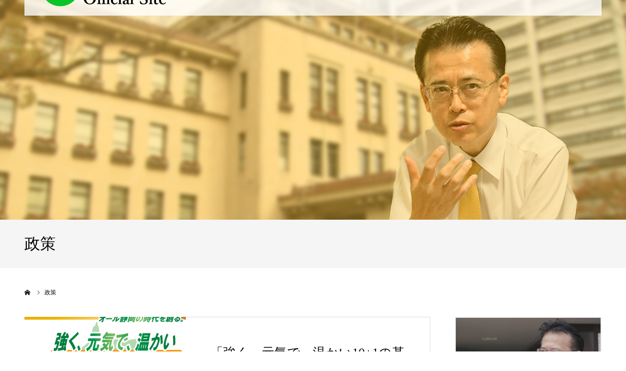

--- FILE ---
content_type: text/html; charset=UTF-8
request_url: https://omura-shinichi.com/archives/achv
body_size: 48271
content:
<!DOCTYPE html>
<html class="pc" dir="ltr" lang="ja" prefix="og: https://ogp.me/ns#">
<head>
<meta charset="UTF-8">
<!--[if IE]><meta http-equiv="X-UA-Compatible" content="IE=edge"><![endif]-->
<meta name="viewport" content="width=device-width">
<meta name="format-detection" content="telephone=no">
<title>政策 - 大村慎一 Official Site</title>
<meta name="description" content="オール静岡の時代を創る。">
<link rel="pingback" href="https://omura-shinichi.com/xmlrpc.php">

		<!-- All in One SEO 4.6.1.1 - aioseo.com -->
		<meta name="robots" content="max-image-preview:large" />
		<link rel="canonical" href="https://omura-shinichi.com/archives/achv" />
		<link rel="next" href="https://omura-shinichi.com/archives/achv/page/2" />
		<meta name="generator" content="All in One SEO (AIOSEO) 4.6.1.1" />
		<meta property="og:locale" content="ja_JP" />
		<meta property="og:site_name" content="大村慎一 Official Site - オール静岡の時代を創る。" />
		<meta property="og:type" content="website" />
		<meta property="og:title" content="政策 - 大村慎一 Official Site" />
		<meta property="og:url" content="https://omura-shinichi.com/archives/achv" />
		<meta property="og:image" content="https://omura-shinichi.com/wp-content/uploads/2024/04/logo_512.png" />
		<meta property="og:image:secure_url" content="https://omura-shinichi.com/wp-content/uploads/2024/04/logo_512.png" />
		<meta property="og:image:width" content="512" />
		<meta property="og:image:height" content="512" />
		<meta name="twitter:card" content="summary_large_image" />
		<meta name="twitter:title" content="政策 - 大村慎一 Official Site" />
		<meta name="twitter:image" content="https://omura-shinichi.com/wp-content/uploads/2024/04/logo_512.png" />
		<script type="application/ld+json" class="aioseo-schema">
			{"@context":"https:\/\/schema.org","@graph":[{"@type":"BreadcrumbList","@id":"https:\/\/omura-shinichi.com\/archives\/achv#breadcrumblist","itemListElement":[{"@type":"ListItem","@id":"https:\/\/omura-shinichi.com\/#listItem","position":1,"name":"\u5bb6","item":"https:\/\/omura-shinichi.com\/","nextItem":"https:\/\/omura-shinichi.com\/archives\/achv#listItem"},{"@type":"ListItem","@id":"https:\/\/omura-shinichi.com\/archives\/achv#listItem","position":2,"name":"\u653f\u7b56","previousItem":"https:\/\/omura-shinichi.com\/#listItem"}]},{"@type":"CollectionPage","@id":"https:\/\/omura-shinichi.com\/archives\/achv#collectionpage","url":"https:\/\/omura-shinichi.com\/archives\/achv","name":"\u653f\u7b56 - \u5927\u6751\u614e\u4e00 Official Site","inLanguage":"ja","isPartOf":{"@id":"https:\/\/omura-shinichi.com\/#website"},"breadcrumb":{"@id":"https:\/\/omura-shinichi.com\/archives\/achv#breadcrumblist"}},{"@type":"Organization","@id":"https:\/\/omura-shinichi.com\/#organization","name":"\u5927\u6751\u614e\u4e00 Official Site","url":"https:\/\/omura-shinichi.com\/","logo":{"@type":"ImageObject","url":"https:\/\/omura-shinichi.com\/wp-content\/uploads\/2024\/04\/logo_512.png","@id":"https:\/\/omura-shinichi.com\/archives\/achv\/#organizationLogo","width":512,"height":512},"image":{"@id":"https:\/\/omura-shinichi.com\/archives\/achv\/#organizationLogo"}},{"@type":"WebSite","@id":"https:\/\/omura-shinichi.com\/#website","url":"https:\/\/omura-shinichi.com\/","name":"\u5927\u6751\u614e\u4e00\uff08\u304a\u304a\u3080\u3089 \u3057\u3093\u3044\u3061\uff09 Official Site","description":"\u30aa\u30fc\u30eb\u9759\u5ca1\u306e\u6642\u4ee3\u3092\u5275\u308b\u3002","inLanguage":"ja","publisher":{"@id":"https:\/\/omura-shinichi.com\/#organization"}}]}
		</script>
		<!-- All in One SEO -->

<link rel='dns-prefetch' href='//webfonts.sakura.ne.jp' />
<link rel="alternate" type="application/rss+xml" title="大村慎一 Official Site &raquo; フィード" href="https://omura-shinichi.com/feed" />
<link rel="alternate" type="application/rss+xml" title="大村慎一 Official Site &raquo; コメントフィード" href="https://omura-shinichi.com/comments/feed" />
<link rel="alternate" type="application/rss+xml" title="大村慎一 Official Site &raquo; 政策 フィード" href="https://omura-shinichi.com/archives/achv/feed/" />
<style id='wp-img-auto-sizes-contain-inline-css' type='text/css'>
img:is([sizes=auto i],[sizes^="auto," i]){contain-intrinsic-size:3000px 1500px}
/*# sourceURL=wp-img-auto-sizes-contain-inline-css */
</style>
<link rel='stylesheet' id='style-css' href='https://omura-shinichi.com/wp-content/themes/agenda_tcd059/style.css?ver=1.9.1' type='text/css' media='all' />
<style id='wp-emoji-styles-inline-css' type='text/css'>

	img.wp-smiley, img.emoji {
		display: inline !important;
		border: none !important;
		box-shadow: none !important;
		height: 1em !important;
		width: 1em !important;
		margin: 0 0.07em !important;
		vertical-align: -0.1em !important;
		background: none !important;
		padding: 0 !important;
	}
/*# sourceURL=wp-emoji-styles-inline-css */
</style>
<style id='wp-block-library-inline-css' type='text/css'>
:root{--wp-block-synced-color:#7a00df;--wp-block-synced-color--rgb:122,0,223;--wp-bound-block-color:var(--wp-block-synced-color);--wp-editor-canvas-background:#ddd;--wp-admin-theme-color:#007cba;--wp-admin-theme-color--rgb:0,124,186;--wp-admin-theme-color-darker-10:#006ba1;--wp-admin-theme-color-darker-10--rgb:0,107,160.5;--wp-admin-theme-color-darker-20:#005a87;--wp-admin-theme-color-darker-20--rgb:0,90,135;--wp-admin-border-width-focus:2px}@media (min-resolution:192dpi){:root{--wp-admin-border-width-focus:1.5px}}.wp-element-button{cursor:pointer}:root .has-very-light-gray-background-color{background-color:#eee}:root .has-very-dark-gray-background-color{background-color:#313131}:root .has-very-light-gray-color{color:#eee}:root .has-very-dark-gray-color{color:#313131}:root .has-vivid-green-cyan-to-vivid-cyan-blue-gradient-background{background:linear-gradient(135deg,#00d084,#0693e3)}:root .has-purple-crush-gradient-background{background:linear-gradient(135deg,#34e2e4,#4721fb 50%,#ab1dfe)}:root .has-hazy-dawn-gradient-background{background:linear-gradient(135deg,#faaca8,#dad0ec)}:root .has-subdued-olive-gradient-background{background:linear-gradient(135deg,#fafae1,#67a671)}:root .has-atomic-cream-gradient-background{background:linear-gradient(135deg,#fdd79a,#004a59)}:root .has-nightshade-gradient-background{background:linear-gradient(135deg,#330968,#31cdcf)}:root .has-midnight-gradient-background{background:linear-gradient(135deg,#020381,#2874fc)}:root{--wp--preset--font-size--normal:16px;--wp--preset--font-size--huge:42px}.has-regular-font-size{font-size:1em}.has-larger-font-size{font-size:2.625em}.has-normal-font-size{font-size:var(--wp--preset--font-size--normal)}.has-huge-font-size{font-size:var(--wp--preset--font-size--huge)}.has-text-align-center{text-align:center}.has-text-align-left{text-align:left}.has-text-align-right{text-align:right}.has-fit-text{white-space:nowrap!important}#end-resizable-editor-section{display:none}.aligncenter{clear:both}.items-justified-left{justify-content:flex-start}.items-justified-center{justify-content:center}.items-justified-right{justify-content:flex-end}.items-justified-space-between{justify-content:space-between}.screen-reader-text{border:0;clip-path:inset(50%);height:1px;margin:-1px;overflow:hidden;padding:0;position:absolute;width:1px;word-wrap:normal!important}.screen-reader-text:focus{background-color:#ddd;clip-path:none;color:#444;display:block;font-size:1em;height:auto;left:5px;line-height:normal;padding:15px 23px 14px;text-decoration:none;top:5px;width:auto;z-index:100000}html :where(.has-border-color){border-style:solid}html :where([style*=border-top-color]){border-top-style:solid}html :where([style*=border-right-color]){border-right-style:solid}html :where([style*=border-bottom-color]){border-bottom-style:solid}html :where([style*=border-left-color]){border-left-style:solid}html :where([style*=border-width]){border-style:solid}html :where([style*=border-top-width]){border-top-style:solid}html :where([style*=border-right-width]){border-right-style:solid}html :where([style*=border-bottom-width]){border-bottom-style:solid}html :where([style*=border-left-width]){border-left-style:solid}html :where(img[class*=wp-image-]){height:auto;max-width:100%}:where(figure){margin:0 0 1em}html :where(.is-position-sticky){--wp-admin--admin-bar--position-offset:var(--wp-admin--admin-bar--height,0px)}@media screen and (max-width:600px){html :where(.is-position-sticky){--wp-admin--admin-bar--position-offset:0px}}

/*# sourceURL=wp-block-library-inline-css */
</style><style id='global-styles-inline-css' type='text/css'>
:root{--wp--preset--aspect-ratio--square: 1;--wp--preset--aspect-ratio--4-3: 4/3;--wp--preset--aspect-ratio--3-4: 3/4;--wp--preset--aspect-ratio--3-2: 3/2;--wp--preset--aspect-ratio--2-3: 2/3;--wp--preset--aspect-ratio--16-9: 16/9;--wp--preset--aspect-ratio--9-16: 9/16;--wp--preset--color--black: #000000;--wp--preset--color--cyan-bluish-gray: #abb8c3;--wp--preset--color--white: #ffffff;--wp--preset--color--pale-pink: #f78da7;--wp--preset--color--vivid-red: #cf2e2e;--wp--preset--color--luminous-vivid-orange: #ff6900;--wp--preset--color--luminous-vivid-amber: #fcb900;--wp--preset--color--light-green-cyan: #7bdcb5;--wp--preset--color--vivid-green-cyan: #00d084;--wp--preset--color--pale-cyan-blue: #8ed1fc;--wp--preset--color--vivid-cyan-blue: #0693e3;--wp--preset--color--vivid-purple: #9b51e0;--wp--preset--gradient--vivid-cyan-blue-to-vivid-purple: linear-gradient(135deg,rgb(6,147,227) 0%,rgb(155,81,224) 100%);--wp--preset--gradient--light-green-cyan-to-vivid-green-cyan: linear-gradient(135deg,rgb(122,220,180) 0%,rgb(0,208,130) 100%);--wp--preset--gradient--luminous-vivid-amber-to-luminous-vivid-orange: linear-gradient(135deg,rgb(252,185,0) 0%,rgb(255,105,0) 100%);--wp--preset--gradient--luminous-vivid-orange-to-vivid-red: linear-gradient(135deg,rgb(255,105,0) 0%,rgb(207,46,46) 100%);--wp--preset--gradient--very-light-gray-to-cyan-bluish-gray: linear-gradient(135deg,rgb(238,238,238) 0%,rgb(169,184,195) 100%);--wp--preset--gradient--cool-to-warm-spectrum: linear-gradient(135deg,rgb(74,234,220) 0%,rgb(151,120,209) 20%,rgb(207,42,186) 40%,rgb(238,44,130) 60%,rgb(251,105,98) 80%,rgb(254,248,76) 100%);--wp--preset--gradient--blush-light-purple: linear-gradient(135deg,rgb(255,206,236) 0%,rgb(152,150,240) 100%);--wp--preset--gradient--blush-bordeaux: linear-gradient(135deg,rgb(254,205,165) 0%,rgb(254,45,45) 50%,rgb(107,0,62) 100%);--wp--preset--gradient--luminous-dusk: linear-gradient(135deg,rgb(255,203,112) 0%,rgb(199,81,192) 50%,rgb(65,88,208) 100%);--wp--preset--gradient--pale-ocean: linear-gradient(135deg,rgb(255,245,203) 0%,rgb(182,227,212) 50%,rgb(51,167,181) 100%);--wp--preset--gradient--electric-grass: linear-gradient(135deg,rgb(202,248,128) 0%,rgb(113,206,126) 100%);--wp--preset--gradient--midnight: linear-gradient(135deg,rgb(2,3,129) 0%,rgb(40,116,252) 100%);--wp--preset--font-size--small: 13px;--wp--preset--font-size--medium: 20px;--wp--preset--font-size--large: 36px;--wp--preset--font-size--x-large: 42px;--wp--preset--spacing--20: 0.44rem;--wp--preset--spacing--30: 0.67rem;--wp--preset--spacing--40: 1rem;--wp--preset--spacing--50: 1.5rem;--wp--preset--spacing--60: 2.25rem;--wp--preset--spacing--70: 3.38rem;--wp--preset--spacing--80: 5.06rem;--wp--preset--shadow--natural: 6px 6px 9px rgba(0, 0, 0, 0.2);--wp--preset--shadow--deep: 12px 12px 50px rgba(0, 0, 0, 0.4);--wp--preset--shadow--sharp: 6px 6px 0px rgba(0, 0, 0, 0.2);--wp--preset--shadow--outlined: 6px 6px 0px -3px rgb(255, 255, 255), 6px 6px rgb(0, 0, 0);--wp--preset--shadow--crisp: 6px 6px 0px rgb(0, 0, 0);}:where(.is-layout-flex){gap: 0.5em;}:where(.is-layout-grid){gap: 0.5em;}body .is-layout-flex{display: flex;}.is-layout-flex{flex-wrap: wrap;align-items: center;}.is-layout-flex > :is(*, div){margin: 0;}body .is-layout-grid{display: grid;}.is-layout-grid > :is(*, div){margin: 0;}:where(.wp-block-columns.is-layout-flex){gap: 2em;}:where(.wp-block-columns.is-layout-grid){gap: 2em;}:where(.wp-block-post-template.is-layout-flex){gap: 1.25em;}:where(.wp-block-post-template.is-layout-grid){gap: 1.25em;}.has-black-color{color: var(--wp--preset--color--black) !important;}.has-cyan-bluish-gray-color{color: var(--wp--preset--color--cyan-bluish-gray) !important;}.has-white-color{color: var(--wp--preset--color--white) !important;}.has-pale-pink-color{color: var(--wp--preset--color--pale-pink) !important;}.has-vivid-red-color{color: var(--wp--preset--color--vivid-red) !important;}.has-luminous-vivid-orange-color{color: var(--wp--preset--color--luminous-vivid-orange) !important;}.has-luminous-vivid-amber-color{color: var(--wp--preset--color--luminous-vivid-amber) !important;}.has-light-green-cyan-color{color: var(--wp--preset--color--light-green-cyan) !important;}.has-vivid-green-cyan-color{color: var(--wp--preset--color--vivid-green-cyan) !important;}.has-pale-cyan-blue-color{color: var(--wp--preset--color--pale-cyan-blue) !important;}.has-vivid-cyan-blue-color{color: var(--wp--preset--color--vivid-cyan-blue) !important;}.has-vivid-purple-color{color: var(--wp--preset--color--vivid-purple) !important;}.has-black-background-color{background-color: var(--wp--preset--color--black) !important;}.has-cyan-bluish-gray-background-color{background-color: var(--wp--preset--color--cyan-bluish-gray) !important;}.has-white-background-color{background-color: var(--wp--preset--color--white) !important;}.has-pale-pink-background-color{background-color: var(--wp--preset--color--pale-pink) !important;}.has-vivid-red-background-color{background-color: var(--wp--preset--color--vivid-red) !important;}.has-luminous-vivid-orange-background-color{background-color: var(--wp--preset--color--luminous-vivid-orange) !important;}.has-luminous-vivid-amber-background-color{background-color: var(--wp--preset--color--luminous-vivid-amber) !important;}.has-light-green-cyan-background-color{background-color: var(--wp--preset--color--light-green-cyan) !important;}.has-vivid-green-cyan-background-color{background-color: var(--wp--preset--color--vivid-green-cyan) !important;}.has-pale-cyan-blue-background-color{background-color: var(--wp--preset--color--pale-cyan-blue) !important;}.has-vivid-cyan-blue-background-color{background-color: var(--wp--preset--color--vivid-cyan-blue) !important;}.has-vivid-purple-background-color{background-color: var(--wp--preset--color--vivid-purple) !important;}.has-black-border-color{border-color: var(--wp--preset--color--black) !important;}.has-cyan-bluish-gray-border-color{border-color: var(--wp--preset--color--cyan-bluish-gray) !important;}.has-white-border-color{border-color: var(--wp--preset--color--white) !important;}.has-pale-pink-border-color{border-color: var(--wp--preset--color--pale-pink) !important;}.has-vivid-red-border-color{border-color: var(--wp--preset--color--vivid-red) !important;}.has-luminous-vivid-orange-border-color{border-color: var(--wp--preset--color--luminous-vivid-orange) !important;}.has-luminous-vivid-amber-border-color{border-color: var(--wp--preset--color--luminous-vivid-amber) !important;}.has-light-green-cyan-border-color{border-color: var(--wp--preset--color--light-green-cyan) !important;}.has-vivid-green-cyan-border-color{border-color: var(--wp--preset--color--vivid-green-cyan) !important;}.has-pale-cyan-blue-border-color{border-color: var(--wp--preset--color--pale-cyan-blue) !important;}.has-vivid-cyan-blue-border-color{border-color: var(--wp--preset--color--vivid-cyan-blue) !important;}.has-vivid-purple-border-color{border-color: var(--wp--preset--color--vivid-purple) !important;}.has-vivid-cyan-blue-to-vivid-purple-gradient-background{background: var(--wp--preset--gradient--vivid-cyan-blue-to-vivid-purple) !important;}.has-light-green-cyan-to-vivid-green-cyan-gradient-background{background: var(--wp--preset--gradient--light-green-cyan-to-vivid-green-cyan) !important;}.has-luminous-vivid-amber-to-luminous-vivid-orange-gradient-background{background: var(--wp--preset--gradient--luminous-vivid-amber-to-luminous-vivid-orange) !important;}.has-luminous-vivid-orange-to-vivid-red-gradient-background{background: var(--wp--preset--gradient--luminous-vivid-orange-to-vivid-red) !important;}.has-very-light-gray-to-cyan-bluish-gray-gradient-background{background: var(--wp--preset--gradient--very-light-gray-to-cyan-bluish-gray) !important;}.has-cool-to-warm-spectrum-gradient-background{background: var(--wp--preset--gradient--cool-to-warm-spectrum) !important;}.has-blush-light-purple-gradient-background{background: var(--wp--preset--gradient--blush-light-purple) !important;}.has-blush-bordeaux-gradient-background{background: var(--wp--preset--gradient--blush-bordeaux) !important;}.has-luminous-dusk-gradient-background{background: var(--wp--preset--gradient--luminous-dusk) !important;}.has-pale-ocean-gradient-background{background: var(--wp--preset--gradient--pale-ocean) !important;}.has-electric-grass-gradient-background{background: var(--wp--preset--gradient--electric-grass) !important;}.has-midnight-gradient-background{background: var(--wp--preset--gradient--midnight) !important;}.has-small-font-size{font-size: var(--wp--preset--font-size--small) !important;}.has-medium-font-size{font-size: var(--wp--preset--font-size--medium) !important;}.has-large-font-size{font-size: var(--wp--preset--font-size--large) !important;}.has-x-large-font-size{font-size: var(--wp--preset--font-size--x-large) !important;}
/*# sourceURL=global-styles-inline-css */
</style>

<style id='classic-theme-styles-inline-css' type='text/css'>
/*! This file is auto-generated */
.wp-block-button__link{color:#fff;background-color:#32373c;border-radius:9999px;box-shadow:none;text-decoration:none;padding:calc(.667em + 2px) calc(1.333em + 2px);font-size:1.125em}.wp-block-file__button{background:#32373c;color:#fff;text-decoration:none}
/*# sourceURL=/wp-includes/css/classic-themes.min.css */
</style>
<script type="text/javascript" src="https://omura-shinichi.com/wp-includes/js/jquery/jquery.min.js?ver=3.7.1" id="jquery-core-js"></script>
<script type="text/javascript" src="https://omura-shinichi.com/wp-includes/js/jquery/jquery-migrate.min.js?ver=3.4.1" id="jquery-migrate-js"></script>
<script type="text/javascript" src="//webfonts.sakura.ne.jp/js/sakurav3.js?fadein=0&amp;ver=3.1.4" id="typesquare_std-js"></script>
<link rel="https://api.w.org/" href="https://omura-shinichi.com/wp-json/" />
<link rel="stylesheet" href="https://omura-shinichi.com/wp-content/themes/agenda_tcd059/css/design-plus.css?ver=1.9.1">
<link rel="stylesheet" href="https://omura-shinichi.com/wp-content/themes/agenda_tcd059/css/sns-botton.css?ver=1.9.1">
<link rel="stylesheet" media="screen and (max-width:1260px)" href="https://omura-shinichi.com/wp-content/themes/agenda_tcd059/css/responsive.css?ver=1.9.1">
<link rel="stylesheet" media="screen and (max-width:1260px)" href="https://omura-shinichi.com/wp-content/themes/agenda_tcd059/css/footer-bar.css?ver=1.9.1">

<script src="https://omura-shinichi.com/wp-content/themes/agenda_tcd059/js/jquery.easing.1.4.js?ver=1.9.1"></script>
<script src="https://omura-shinichi.com/wp-content/themes/agenda_tcd059/js/jscript.js?ver=1.9.1"></script>
<script src="https://omura-shinichi.com/wp-content/themes/agenda_tcd059/js/comment.js?ver=1.9.1"></script>


<style type="text/css">

body, input, textarea { font-family: "Segoe UI", Verdana, "游ゴシック", YuGothic, "Hiragino Kaku Gothic ProN", Meiryo, sans-serif; }

.rich_font, .p-vertical { font-family: "Times New Roman" , "游明朝" , "Yu Mincho" , "游明朝体" , "YuMincho" , "ヒラギノ明朝 Pro W3" , "Hiragino Mincho Pro" , "HiraMinProN-W3" , "HGS明朝E" , "ＭＳ Ｐ明朝" , "MS PMincho" , serif; font-weight:500; }


#header_image_for_404 .headline { font-family: "Times New Roman" , "游明朝" , "Yu Mincho" , "游明朝体" , "YuMincho" , "ヒラギノ明朝 Pro W3" , "Hiragino Mincho Pro" , "HiraMinProN-W3" , "HGS明朝E" , "ＭＳ Ｐ明朝" , "MS PMincho" , serif; font-weight:500; }






#page_header_catch { font-size:36px; color:#FFFFFF; background:rgba(255,183,0,0.7); }
.mobile #page_header_catch { font-size:20px; }
#page_header_title { font-size:32px; }
.mobile #page_header_title { font-size:18px; }
#post_title { font-size:32px; color:#000000; }
.post_content { font-size:14px; color:#666666; }
.mobile #post_title { font-size:18px; }
.mobile .post_content { font-size:13px; }


.c-pw__btn { background: #ffb700; }
.post_content a, .post_content a:hover, .custom-html-widget a, .custom-html-widget a:hover { color: #008c8d; }


#related_post .image img, .styled_post_list1 .image img, .styled_post_list2 .image img, .widget_tab_post_list .image img, .index_post_image img
{
  width:100%; height:auto;
  -webkit-transition: transform  0.75s ease;
  transition: transform  0.75s ease;
}
#related_post .image:hover img, .styled_post_list1 .image:hover img, .styled_post_list2 .image:hover img, .widget_tab_post_list .image:hover img, .index_post_image:hover img
{
  -webkit-transform: scale(1.2);
  transform: scale(1.2);
}



body, a, #previous_next_post a:hover
  { color: #000000; }

.side_widget .styled_post_list1 .title:hover, .page_post_list .meta a:hover, .page_post_list .headline,
  .slider_main .caption .title a:hover, #comment_header ul li a:hover, #header_text .logo a:hover, #bread_crumb li.home a:hover:before, #post_title_area .meta li a:hover
    { color: #ffb700; }

.pc #global_menu ul ul a, .next_page_link a:hover, .collapse_category_list li a:hover .count, .pb_spec_table_button a:hover,
  #wp-calendar td a:hover, #wp-calendar #prev a:hover, #wp-calendar #next a:hover, .mobile #global_menu li a:hover, #mobile_menu .close_button:hover,
    #post_pagination p, .page_navi span.current, .tcd_user_profile_widget .button a:hover, #return_top a, #p_readmore .button,
      #header_slider .slick-dots button:hover::before, #header_slider .slick-dots .slick-active button::before
        { background-color: #ffb700 !important; }

#comment_header ul li a:hover, #comment_header ul li.comment_switch_active a, #comment_header #comment_closed p, #post_pagination p, .page_navi span.current
  { border-color: #ffb700; }

.collapse_category_list li a:before
  { border-color: transparent transparent transparent #ffb700; }

.slider_nav .swiper-slide-active, .slider_nav .swiper-slide:hover
  { box-shadow:inset 0 0 0 5px #ffb700; }

a:hover, #index_news .button:hover:after, .pc #global_menu a:hover, .pc #global_menu > ul > li.active > a, .pc #global_menu > ul > li.current-menu-item > a, #bread_crumb li.home a:hover:after, #bread_crumb li a:hover, .tcd_category_list li a:hover, #report_post_meta_top a:hover
  { color: #006766; }

.pc #global_menu ul ul a:hover, #return_top a:hover, #post_pagination a:hover, .page_navi a:hover, #slide_menu a span.count, .tcdw_custom_drop_menu a:hover, #p_readmore .button:hover, #previous_next_page a:hover,
  .tcd_category_list li a:hover .count, #submit_comment:hover, #comment_header ul li a:hover, .widget_tab_post_list_button a:hover, .mobile #menu_button:hover
    { background-color: #006766 !important; }

#post_pagination a:hover, .page_navi a:hover, .tcdw_custom_drop_menu a:hover, #comment_textarea textarea:focus, #guest_info input:focus, .widget_tab_post_list_button a:hover
  { border-color: #006766 !important; }

.post_content a { color: #008c8d; }

#comment_header ul li.comment_switch_active a, #comment_header #comment_closed p { background-color: #ffb700 !important; }
#comment_header ul li.comment_switch_active a:after, #comment_header #comment_closed p:after { border-color:#ffb700 transparent transparent transparent; }

.side_headline { color: #FFFFFF; background: #000000;  }

.no_header_content { background:rgba(255,183,0,0.8); }

#site_wrap { display:none; }
#site_loader_overlay {
  background: #fff;
  opacity: 1;
  position: fixed;
  top: 0px;
  left: 0px;
  width: 100%;
  height: 100%;
  width: 100vw;
  height: 100vh;
  z-index: 99999;
}
#site_loader_animation {
  width: 48px;
  height: 48px;
  font-size: 10px;
  text-indent: -9999em;
  position: fixed;
  top: 0;
  left: 0;
	right: 0;
	bottom: 0;
	margin: auto;
  border: 3px solid rgba(255,183,0,0.2);
  border-top-color: #ffb700;
  border-radius: 50%;
  -webkit-animation: loading-circle 1.1s infinite linear;
  animation: loading-circle 1.1s infinite linear;
}
@-webkit-keyframes loading-circle {
  0% { -webkit-transform: rotate(0deg); transform: rotate(0deg); }
  100% { -webkit-transform: rotate(360deg); transform: rotate(360deg); }
}
@media only screen and (max-width: 767px) {
	#site_loader_animation { width: 30px; height: 30px; }
}
@keyframes loading-circle {
  0% { -webkit-transform: rotate(0deg); transform: rotate(0deg); }
  100% { -webkit-transform: rotate(360deg); transform: rotate(360deg); }
}



</style>


<script type="text/javascript">
window.onbeforeunload = function() {
};
window.onunload = function() {
};
window.addEventListener("pageshow", function(evt) {
    if (evt.persisted) {
        window.location.reload();
    }
}, false);
</script>

<link rel="icon" href="https://omura-shinichi.com/wp-content/uploads/2024/04/logo_512-120x120.png" sizes="32x32" />
<link rel="icon" href="https://omura-shinichi.com/wp-content/uploads/2024/04/logo_512-300x300.png" sizes="192x192" />
<link rel="apple-touch-icon" href="https://omura-shinichi.com/wp-content/uploads/2024/04/logo_512-300x300.png" />
<meta name="msapplication-TileImage" content="https://omura-shinichi.com/wp-content/uploads/2024/04/logo_512-300x300.png" />
		<style type="text/css" id="wp-custom-css">
			#header {
  background-color: rgba(255,255,255,0.8);  
}		</style>
		<!-- Google tag (gtag.js) -->
<script async src="https://www.googletagmanager.com/gtag/js?id=G-SQQPG5M56B"></script>
<script>
  window.dataLayer = window.dataLayer || [];
  function gtag(){dataLayer.push(arguments);}
  gtag('js', new Date());

  gtag('config', 'G-SQQPG5M56B');
</script>
</head>
<body id="body" class="archive post-type-archive post-type-archive-achievement wp-theme-agenda_tcd059">

<div id="site_loader_overlay">
 <div id="site_loader_animation">
   </div>
</div>

<div id="container">

 <div id="header" class="no_border">
  <div id="header_inner" class="clearfix">
   <div id="header_logo">
    <div id="logo_image">
 <h1 class="logo">
  <a href="https://omura-shinichi.com/" title="大村慎一 Official Site">
      <img class="pc_logo_image" src="https://omura-shinichi.com/wp-content/uploads/2024/04/ban_logo_2.png?1766741578" alt="大村慎一 Official Site" title="大村慎一 Official Site" width="300" height="120" />
         <img class="mobile_logo_image" src="https://omura-shinichi.com/wp-content/uploads/2024/04/ban_logo_sp.png?1766741578" alt="大村慎一 Official Site" title="大村慎一 Official Site" width="240" height="40" />
     </a>
 </h1>
</div>
   </div>
      <div id="global_menu">
    <ul id="menu-%e3%83%a1%e3%83%8b%e3%83%a5%e3%83%bc" class="menu"><li id="menu-item-29" class="menu-item menu-item-type-custom menu-item-object-custom menu-item-home menu-item-29"><a href="https://omura-shinichi.com/">HOME</a></li>
<li id="menu-item-60" class="menu-item menu-item-type-post_type menu-item-object-page menu-item-60"><a href="https://omura-shinichi.com/profile">プロフィール</a></li>
<li id="menu-item-111" class="menu-item menu-item-type-custom menu-item-object-custom current-menu-item menu-item-111"><a href="https://omura-shinichi.com/archives/achv" aria-current="page">政策</a></li>
<li id="menu-item-36" class="menu-item menu-item-type-custom menu-item-object-custom menu-item-36"><a href="https://omura-shinichi.com/archives/report">活動報告</a></li>
<li id="menu-item-162" class="menu-item menu-item-type-post_type menu-item-object-page menu-item-162"><a href="https://omura-shinichi.com/inquiry">ご意見・ご要望</a></li>
</ul>   </div>
   <a href="#" id="menu_button"><span>menu</span></a>
     </div><!-- END #header_inner -->
 </div><!-- END #header -->

 
 <div id="main_contents" class="clearfix">
<div id="page_header" style="background:url(https://omura-shinichi.com/wp-content/uploads/2024/04/ban_policy.jpg) no-repeat center center; background-size:cover;">
  <h2 id="page_header_catch" class="rich_font"><span>強く、豊かで、温かい県政へ。</span></h2>
   <div id="page_header_overlay" style="background:rgba(255,183,0,0.3);"></div>
 </div>
<h3 id="page_header_title" class="rich_font"><span>政策</span></h3>

<div id="bread_crumb">

<ul class="clearfix" itemscope itemtype="http://schema.org/BreadcrumbList">
 <li itemprop="itemListElement" itemscope itemtype="http://schema.org/ListItem" class="home"><a itemprop="item" href="https://omura-shinichi.com/"><span itemprop="name">ホーム</span></a><meta itemprop="position" content="1"></li>
 <li class="last" itemprop="itemListElement" itemscope itemtype="http://schema.org/ListItem"><span itemprop="name">政策</span><meta itemprop="position" content="2"></li>
</ul>

</div>

<div id="main_col" class="clearfix">

 <div id="left_col">

  <div id="achv_list">
  <div class="post_list clearfix">
      <article class="item clearfix">
    <a class="image index_post_image" href="https://omura-shinichi.com/archives/achv/%e3%80%8c%e5%bc%b7%e3%81%8f%e3%80%81%e5%85%83%e6%b0%97%e3%81%a7%e3%80%81%e6%b8%a9%e3%81%8b%e3%81%84101%e3%81%ae%e5%9f%ba%e6%9c%ac%e6%94%bf%e7%ad%96%e3%80%8d%e3%83%91%e3%83%b3%e3%83%95" title="「強く、元気で、温かい10+1の基本政策」パンフ"><img width="660" height="360" src="https://omura-shinichi.com/wp-content/uploads/2024/05/2c973b397cddb190afcc670ab56a63af-660x360.png" class="attachment-size3 size-size3 wp-post-image" alt="" decoding="async" fetchpriority="high" /></a>
    <a class="title_area" href="https://omura-shinichi.com/archives/achv/%e3%80%8c%e5%bc%b7%e3%81%8f%e3%80%81%e5%85%83%e6%b0%97%e3%81%a7%e3%80%81%e6%b8%a9%e3%81%8b%e3%81%84101%e3%81%ae%e5%9f%ba%e6%9c%ac%e6%94%bf%e7%ad%96%e3%80%8d%e3%83%91%e3%83%b3%e3%83%95">
     <div class="title_area_inner">
            <h4 class="title rich_font">「強く、元気で、温かい10+1の基本政策」パンフ</h4>
     </div>
    </a>
   </article>
      <article class="item clearfix">
    <a class="image index_post_image" href="https://omura-shinichi.com/archives/achv/%e9%9d%99%e5%b2%a1%e7%9c%8c%e5%89%8d%e9%80%b2%e3%83%93%e3%82%b8%e3%83%a7%e3%83%b3%e3%80%8c%e9%a7%bf%e6%b2%b3%e3%82%b9%e3%83%bc%e3%83%91%e3%83%bc%e3%83%8f%e3%83%96%e6%a7%8b%e6%83%b3%e3%80%8d" title="静岡県前進ビジョン「駿河スーパーハブ構想」"><img width="542" height="210" src="https://omura-shinichi.com/wp-content/uploads/2024/05/suruga-1.png" class="attachment-size3 size-size3 wp-post-image" alt="" decoding="async" srcset="https://omura-shinichi.com/wp-content/uploads/2024/05/suruga-1.png 542w, https://omura-shinichi.com/wp-content/uploads/2024/05/suruga-1-300x116.png 300w" sizes="(max-width: 542px) 100vw, 542px" /></a>
    <a class="title_area" href="https://omura-shinichi.com/archives/achv/%e9%9d%99%e5%b2%a1%e7%9c%8c%e5%89%8d%e9%80%b2%e3%83%93%e3%82%b8%e3%83%a7%e3%83%b3%e3%80%8c%e9%a7%bf%e6%b2%b3%e3%82%b9%e3%83%bc%e3%83%91%e3%83%bc%e3%83%8f%e3%83%96%e6%a7%8b%e6%83%b3%e3%80%8d">
     <div class="title_area_inner">
            <h4 class="title rich_font">静岡県前進ビジョン「駿河スーパーハブ構想」</h4>
     </div>
    </a>
   </article>
      <article class="item clearfix">
    <a class="image index_post_image" href="https://omura-shinichi.com/archives/achv/%e9%9d%99%e5%b2%a1%e7%9c%8c%e5%89%8d%e9%80%b2%e3%83%93%e3%82%b8%e3%83%a7%e3%83%b3%e3%80%8c%e4%bc%8a%e8%b1%86%e5%8d%8a%e5%b3%b6-%e9%98%b2%e7%81%bd%e7%89%b9%e5%8c%ba%e6%a7%8b%e6%83%b3%e3%80%8d" title="静岡県前進ビジョン「伊豆半島 防災特区構想」"><img width="402" height="318" src="https://omura-shinichi.com/wp-content/uploads/2024/05/bousaitokku.png" class="attachment-size3 size-size3 wp-post-image" alt="" decoding="async" srcset="https://omura-shinichi.com/wp-content/uploads/2024/05/bousaitokku.png 402w, https://omura-shinichi.com/wp-content/uploads/2024/05/bousaitokku-300x237.png 300w" sizes="(max-width: 402px) 100vw, 402px" /></a>
    <a class="title_area" href="https://omura-shinichi.com/archives/achv/%e9%9d%99%e5%b2%a1%e7%9c%8c%e5%89%8d%e9%80%b2%e3%83%93%e3%82%b8%e3%83%a7%e3%83%b3%e3%80%8c%e4%bc%8a%e8%b1%86%e5%8d%8a%e5%b3%b6-%e9%98%b2%e7%81%bd%e7%89%b9%e5%8c%ba%e6%a7%8b%e6%83%b3%e3%80%8d">
     <div class="title_area_inner">
            <h4 class="title rich_font">静岡県前進ビジョン「伊豆半島 防災特区構想」</h4>
     </div>
    </a>
   </article>
      <article class="item clearfix">
    <a class="image index_post_image" href="https://omura-shinichi.com/archives/achv/%e9%9d%99%e5%b2%a1%e7%9c%8c%e5%89%8d%e9%80%b2%e3%83%93%e3%82%b8%e3%83%a7%e3%83%b3%e3%80%8c%e5%af%8c%e5%a3%ab%e3%83%bb%e4%bc%8a%e8%b1%86%e3%80%80%e6%9c%aa%e6%9d%a5%e7%94%a3%e6%a5%ad%e3%83%aa%e3%83%bc" title="静岡県前進ビジョン「富士・伊豆　未来産業リージョン」"><img width="610" height="219" src="https://omura-shinichi.com/wp-content/uploads/2024/05/mirai-1.png" class="attachment-size3 size-size3 wp-post-image" alt="" decoding="async" loading="lazy" srcset="https://omura-shinichi.com/wp-content/uploads/2024/05/mirai-1.png 610w, https://omura-shinichi.com/wp-content/uploads/2024/05/mirai-1-300x108.png 300w" sizes="auto, (max-width: 610px) 100vw, 610px" /></a>
    <a class="title_area" href="https://omura-shinichi.com/archives/achv/%e9%9d%99%e5%b2%a1%e7%9c%8c%e5%89%8d%e9%80%b2%e3%83%93%e3%82%b8%e3%83%a7%e3%83%b3%e3%80%8c%e5%af%8c%e5%a3%ab%e3%83%bb%e4%bc%8a%e8%b1%86%e3%80%80%e6%9c%aa%e6%9d%a5%e7%94%a3%e6%a5%ad%e3%83%aa%e3%83%bc">
     <div class="title_area_inner">
            <h4 class="title rich_font">静岡県前進ビジョン「富士・伊豆　未来産業リージョン」</h4>
     </div>
    </a>
   </article>
      <article class="item clearfix">
    <a class="image index_post_image" href="https://omura-shinichi.com/archives/achv/%e9%9d%99%e5%b2%a1%e7%9c%8c%e5%89%8d%e9%80%b2%e3%83%93%e3%82%b8%e3%83%a7%e3%83%b3%e3%80%8c%e9%81%a0%e5%b7%9e%e3%82%82%e3%81%ae%e3%81%a5%e3%81%8f%e3%82%8a%e3%81%95%e3%81%81%e8%a1%8c%e3%81%93%e3%81%86" title="静岡県前進ビジョン「遠州ものづくりさぁ行こう！プラン」"><img width="480" height="219" src="https://omura-shinichi.com/wp-content/uploads/2024/05/saaikou.png" class="attachment-size3 size-size3 wp-post-image" alt="" decoding="async" loading="lazy" srcset="https://omura-shinichi.com/wp-content/uploads/2024/05/saaikou.png 480w, https://omura-shinichi.com/wp-content/uploads/2024/05/saaikou-300x137.png 300w" sizes="auto, (max-width: 480px) 100vw, 480px" /></a>
    <a class="title_area" href="https://omura-shinichi.com/archives/achv/%e9%9d%99%e5%b2%a1%e7%9c%8c%e5%89%8d%e9%80%b2%e3%83%93%e3%82%b8%e3%83%a7%e3%83%b3%e3%80%8c%e9%81%a0%e5%b7%9e%e3%82%82%e3%81%ae%e3%81%a5%e3%81%8f%e3%82%8a%e3%81%95%e3%81%81%e8%a1%8c%e3%81%93%e3%81%86">
     <div class="title_area_inner">
            <h4 class="title rich_font">静岡県前進ビジョン「遠州ものづくりさぁ行こう！プラン」</h4>
     </div>
    </a>
   </article>
      <article class="item clearfix">
    <a class="image index_post_image" href="https://omura-shinichi.com/archives/achv/%e9%9d%99%e5%b2%a1%e7%9c%8c%e5%89%8d%e9%80%b2%e3%83%93%e3%82%b8%e3%83%a7%e3%83%b3" title="静岡県前進ビジョンの全体像"><img width="331" height="323" src="https://omura-shinichi.com/wp-content/uploads/2024/05/aaa.png" class="attachment-size3 size-size3 wp-post-image" alt="" decoding="async" loading="lazy" srcset="https://omura-shinichi.com/wp-content/uploads/2024/05/aaa.png 331w, https://omura-shinichi.com/wp-content/uploads/2024/05/aaa-300x293.png 300w" sizes="auto, (max-width: 331px) 100vw, 331px" /></a>
    <a class="title_area" href="https://omura-shinichi.com/archives/achv/%e9%9d%99%e5%b2%a1%e7%9c%8c%e5%89%8d%e9%80%b2%e3%83%93%e3%82%b8%e3%83%a7%e3%83%b3">
     <div class="title_area_inner">
            <h4 class="title rich_font">静岡県前進ビジョンの全体像</h4>
     </div>
    </a>
   </article>
      <article class="item clearfix">
    <a class="image index_post_image" href="https://omura-shinichi.com/archives/achv/mainpolicy01" title="県民のいのちと暮らしを守る！"><img width="660" height="360" src="https://omura-shinichi.com/wp-content/uploads/2024/04/image_policy1-660x360.png" class="attachment-size3 size-size3 wp-post-image" alt="" decoding="async" loading="lazy" /></a>
    <a class="title_area" href="https://omura-shinichi.com/archives/achv/mainpolicy01">
     <div class="title_area_inner">
            <h4 class="title rich_font">県民のいのちと暮らしを守る！</h4>
     </div>
    </a>
   </article>
      <article class="item clearfix">
    <a class="image index_post_image" href="https://omura-shinichi.com/archives/achv/mainpolicy02" title="経済を新たに活性化し、県民の所得を増やす！"><img width="660" height="360" src="https://omura-shinichi.com/wp-content/uploads/2024/04/image_policy2-660x360.png" class="attachment-size3 size-size3 wp-post-image" alt="" decoding="async" loading="lazy" /></a>
    <a class="title_area" href="https://omura-shinichi.com/archives/achv/mainpolicy02">
     <div class="title_area_inner">
            <h4 class="title rich_font">経済を新たに活性化し、県民の所得を増やす！</h4>
     </div>
    </a>
   </article>
      <article class="item clearfix">
    <a class="image index_post_image" href="https://omura-shinichi.com/archives/achv/mainpolicy03" title="安心して結婚・出産・子育てできる社会を作る！"><img width="660" height="360" src="https://omura-shinichi.com/wp-content/uploads/2024/04/image_policy3-660x360.png" class="attachment-size3 size-size3 wp-post-image" alt="" decoding="async" loading="lazy" /></a>
    <a class="title_area" href="https://omura-shinichi.com/archives/achv/mainpolicy03">
     <div class="title_area_inner">
            <h4 class="title rich_font">安心して結婚・出産・子育てできる社会を作る！</h4>
     </div>
    </a>
   </article>
      <article class="item clearfix">
    <a class="image index_post_image" href="https://omura-shinichi.com/archives/achv/mainpolicy04" title="温かみのある健康長寿社会を作る！"><img width="660" height="360" src="https://omura-shinichi.com/wp-content/uploads/2024/04/image_policy4-660x360.png" class="attachment-size3 size-size3 wp-post-image" alt="" decoding="async" loading="lazy" /></a>
    <a class="title_area" href="https://omura-shinichi.com/archives/achv/mainpolicy04">
     <div class="title_area_inner">
            <h4 class="title rich_font">温かみのある健康長寿社会を作る！</h4>
     </div>
    </a>
   </article>
      <article class="item clearfix">
    <a class="image index_post_image" href="https://omura-shinichi.com/archives/achv/mainpolicy05" title="人材が豊かに育つ教育を推進する！"><img width="660" height="360" src="https://omura-shinichi.com/wp-content/uploads/2024/04/image_policy5-660x360.png" class="attachment-size3 size-size3 wp-post-image" alt="" decoding="async" loading="lazy" /></a>
    <a class="title_area" href="https://omura-shinichi.com/archives/achv/mainpolicy05">
     <div class="title_area_inner">
            <h4 class="title rich_font">人材が豊かに育つ教育を推進する！</h4>
     </div>
    </a>
   </article>
     </div><!-- END .post_list -->
 </div><!-- END #achv_list -->
 <div class="page_navi clearfix">
<ul class='page-numbers'>
	<li><span aria-current="page" class="page-numbers current">1</span></li>
	<li><a class="page-numbers" href="https://omura-shinichi.com/archives/achv/page/2">2</a></li>
	<li><a class="next page-numbers" href="https://omura-shinichi.com/archives/achv/page/2"><span>&raquo;</span></a></li>
</ul>

</div>
 
 </div><!-- END #left_col -->

 <div id="side_col">
<div class="side_widget clearfix tcd_ad_widget" id="tcd_ad_widget-2">
<a href="https://www.youtube.com/watch?v=HJT2wBCVfj8" target="_blank"><img src="https://omura-shinichi.com/wp-content/uploads/2024/04/side_yt.jpg"></a>
<br>
<a href="/profile"><img src="https://omura-shinichi.com/wp-content/uploads/2024/05/side_profile_v2.png"></a>
<br>
<a href="https://www.facebook.com/profile.php?id=61558066506376" target="_blank"><img src="https://omura-shinichi.com/wp-content/uploads/2024/04/banner_facebook.png"></a>
<br>
<a href="https://twitter.com/omura_shinichi" target="_blank"><img src="https://omura-shinichi.com/wp-content/uploads/2024/04/banner_x.png"></a>
<br>
<a href="https://www.instagram.com/omura.shinichi" target="_blank"><img src="https://omura-shinichi.com/wp-content/uploads/2024/04/banner_instagram.png"></a>
<br>
<a href="https://www.youtube.com/channel/UCQISpJ7ElQvq3QlrBZPIx6g" target="_blank"><img src="https://omura-shinichi.com/wp-content/uploads/2024/05/banner_youtube.png"></a></div>
</div>

</div><!-- END #main_col -->


 </div><!-- END #main_contents -->


 

 <div id="footer_bottom" class="clearfix">

    <div id="footer_info">
   <div id="footer_logo_image" class="footer_logo">
 <h3 class="logo">
  <a href="https://omura-shinichi.com/" title="大村慎一 Official Site">
      <img class="pc_logo_image" src="https://omura-shinichi.com/wp-content/uploads/2024/04/ban_logo_2.png?1766741578" alt="大村慎一 Official Site" title="大村慎一 Official Site" width="300" height="120" />
     </a>
 </h3>
</div>
   <div class="info"><p>〒420-0035 静岡市葵区七間町14-17<br />
別雷神社ビル1階<br />
TEL : 054-291-5522 / FAX : 054-291-5533</p>
</div>      <ul id="footer_social_link" class="clearfix">
    <li class="facebook"><a class="target_blank" href="https://www.facebook.com/profile.php?id=61558066506376"><span>Facebook</span></a></li>    <li class="twitter"><a class="target_blank" href="https://twitter.com/omura_shinichi"><span>X</span></a></li>    <li class="insta"><a class="target_blank" href="https://www.instagram.com/omura.shinichi"><span>Instagram</span></a></li>                       </ul>
     </div>

      <div id="footer_menu_left" class="footer_menu">
   <ul id="menu-%e3%83%a1%e3%83%8b%e3%83%a5%e3%83%bc-1" class="menu"><li class="menu-item menu-item-type-custom menu-item-object-custom menu-item-home menu-item-29"><a href="https://omura-shinichi.com/">HOME</a></li>
<li class="menu-item menu-item-type-post_type menu-item-object-page menu-item-60"><a href="https://omura-shinichi.com/profile">プロフィール</a></li>
<li class="menu-item menu-item-type-custom menu-item-object-custom current-menu-item menu-item-111"><a href="https://omura-shinichi.com/archives/achv" aria-current="page">政策</a></li>
<li class="menu-item menu-item-type-custom menu-item-object-custom menu-item-36"><a href="https://omura-shinichi.com/archives/report">活動報告</a></li>
<li class="menu-item menu-item-type-post_type menu-item-object-page menu-item-162"><a href="https://omura-shinichi.com/inquiry">ご意見・ご要望</a></li>
</ul>  </div>
    
    <div class="footer_widget" id="footer_widget">
   <div class="side_widget clearfix styled_post_list1_widget" id="styled_post_list1_widget-10">
<ol class="styled_post_list1 clearfix show_date">
 <li class="no_post"></li>
</ol>
</div>
  </div>
  
 </div><!-- END #footer_bottom -->

 <p id="copyright">Copyright © 2024 SHINICHI OMURA</p>

 <div id="return_top">
  <a href="#body"><span>PAGE TOP</span></a>
 </div>


 

</div><!-- #container -->


<script>

 
 jQuery(document).ready(function($){

  function after_load() {
    $('#site_loader_spinner').delay(300).fadeOut(600);
    $('#site_loader_overlay').delay(600).fadeOut(900);
        $('#header').addClass('animate2');
    $('#page_header_catch').addClass('animate2');
    $('#page_header_no_image #page_header_title').addClass('animate2');
          }

  $(window).load(function () {
    after_load();
  });

  $(function(){
    setTimeout(function(){
      if( $('#site_loader_overlay').is(':visible') ) {
        after_load();
      }
    }, 7000);
  });

 });

</script>


<script type="speculationrules">
{"prefetch":[{"source":"document","where":{"and":[{"href_matches":"/*"},{"not":{"href_matches":["/wp-*.php","/wp-admin/*","/wp-content/uploads/*","/wp-content/*","/wp-content/plugins/*","/wp-content/themes/agenda_tcd059/*","/*\\?(.+)"]}},{"not":{"selector_matches":"a[rel~=\"nofollow\"]"}},{"not":{"selector_matches":".no-prefetch, .no-prefetch a"}}]},"eagerness":"conservative"}]}
</script>
<script id="wp-emoji-settings" type="application/json">
{"baseUrl":"https://s.w.org/images/core/emoji/17.0.2/72x72/","ext":".png","svgUrl":"https://s.w.org/images/core/emoji/17.0.2/svg/","svgExt":".svg","source":{"concatemoji":"https://omura-shinichi.com/wp-includes/js/wp-emoji-release.min.js?ver=6.9"}}
</script>
<script type="module">
/* <![CDATA[ */
/*! This file is auto-generated */
const a=JSON.parse(document.getElementById("wp-emoji-settings").textContent),o=(window._wpemojiSettings=a,"wpEmojiSettingsSupports"),s=["flag","emoji"];function i(e){try{var t={supportTests:e,timestamp:(new Date).valueOf()};sessionStorage.setItem(o,JSON.stringify(t))}catch(e){}}function c(e,t,n){e.clearRect(0,0,e.canvas.width,e.canvas.height),e.fillText(t,0,0);t=new Uint32Array(e.getImageData(0,0,e.canvas.width,e.canvas.height).data);e.clearRect(0,0,e.canvas.width,e.canvas.height),e.fillText(n,0,0);const a=new Uint32Array(e.getImageData(0,0,e.canvas.width,e.canvas.height).data);return t.every((e,t)=>e===a[t])}function p(e,t){e.clearRect(0,0,e.canvas.width,e.canvas.height),e.fillText(t,0,0);var n=e.getImageData(16,16,1,1);for(let e=0;e<n.data.length;e++)if(0!==n.data[e])return!1;return!0}function u(e,t,n,a){switch(t){case"flag":return n(e,"\ud83c\udff3\ufe0f\u200d\u26a7\ufe0f","\ud83c\udff3\ufe0f\u200b\u26a7\ufe0f")?!1:!n(e,"\ud83c\udde8\ud83c\uddf6","\ud83c\udde8\u200b\ud83c\uddf6")&&!n(e,"\ud83c\udff4\udb40\udc67\udb40\udc62\udb40\udc65\udb40\udc6e\udb40\udc67\udb40\udc7f","\ud83c\udff4\u200b\udb40\udc67\u200b\udb40\udc62\u200b\udb40\udc65\u200b\udb40\udc6e\u200b\udb40\udc67\u200b\udb40\udc7f");case"emoji":return!a(e,"\ud83e\u1fac8")}return!1}function f(e,t,n,a){let r;const o=(r="undefined"!=typeof WorkerGlobalScope&&self instanceof WorkerGlobalScope?new OffscreenCanvas(300,150):document.createElement("canvas")).getContext("2d",{willReadFrequently:!0}),s=(o.textBaseline="top",o.font="600 32px Arial",{});return e.forEach(e=>{s[e]=t(o,e,n,a)}),s}function r(e){var t=document.createElement("script");t.src=e,t.defer=!0,document.head.appendChild(t)}a.supports={everything:!0,everythingExceptFlag:!0},new Promise(t=>{let n=function(){try{var e=JSON.parse(sessionStorage.getItem(o));if("object"==typeof e&&"number"==typeof e.timestamp&&(new Date).valueOf()<e.timestamp+604800&&"object"==typeof e.supportTests)return e.supportTests}catch(e){}return null}();if(!n){if("undefined"!=typeof Worker&&"undefined"!=typeof OffscreenCanvas&&"undefined"!=typeof URL&&URL.createObjectURL&&"undefined"!=typeof Blob)try{var e="postMessage("+f.toString()+"("+[JSON.stringify(s),u.toString(),c.toString(),p.toString()].join(",")+"));",a=new Blob([e],{type:"text/javascript"});const r=new Worker(URL.createObjectURL(a),{name:"wpTestEmojiSupports"});return void(r.onmessage=e=>{i(n=e.data),r.terminate(),t(n)})}catch(e){}i(n=f(s,u,c,p))}t(n)}).then(e=>{for(const n in e)a.supports[n]=e[n],a.supports.everything=a.supports.everything&&a.supports[n],"flag"!==n&&(a.supports.everythingExceptFlag=a.supports.everythingExceptFlag&&a.supports[n]);var t;a.supports.everythingExceptFlag=a.supports.everythingExceptFlag&&!a.supports.flag,a.supports.everything||((t=a.source||{}).concatemoji?r(t.concatemoji):t.wpemoji&&t.twemoji&&(r(t.twemoji),r(t.wpemoji)))});
//# sourceURL=https://omura-shinichi.com/wp-includes/js/wp-emoji-loader.min.js
/* ]]> */
</script>
</body>
</html>